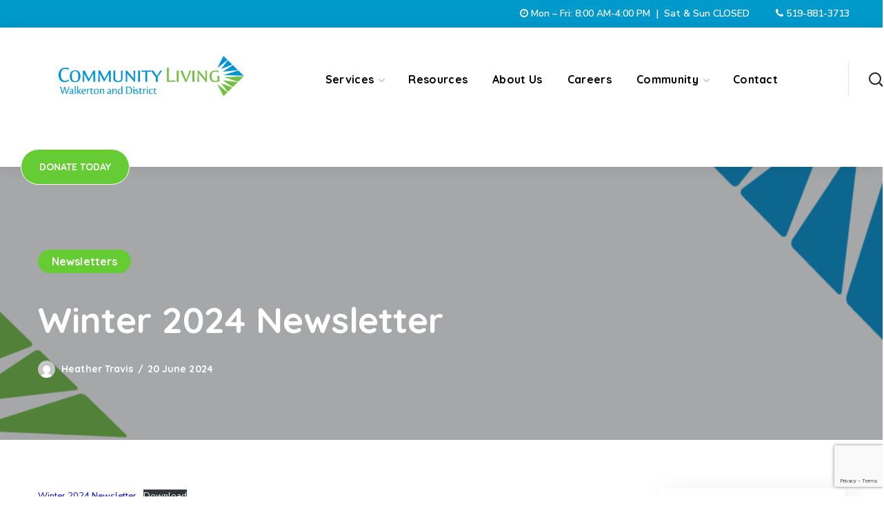

--- FILE ---
content_type: text/html; charset=utf-8
request_url: https://www.google.com/recaptcha/api2/anchor?ar=1&k=6LfiNnopAAAAADiBsPmZQH39ev1HX4rNONzv5_CY&co=aHR0cHM6Ly9jbHdhbGtlcnRvbi5vcmc6NDQz&hl=en&v=PoyoqOPhxBO7pBk68S4YbpHZ&size=invisible&anchor-ms=20000&execute-ms=30000&cb=1axop2dz4dej
body_size: 48628
content:
<!DOCTYPE HTML><html dir="ltr" lang="en"><head><meta http-equiv="Content-Type" content="text/html; charset=UTF-8">
<meta http-equiv="X-UA-Compatible" content="IE=edge">
<title>reCAPTCHA</title>
<style type="text/css">
/* cyrillic-ext */
@font-face {
  font-family: 'Roboto';
  font-style: normal;
  font-weight: 400;
  font-stretch: 100%;
  src: url(//fonts.gstatic.com/s/roboto/v48/KFO7CnqEu92Fr1ME7kSn66aGLdTylUAMa3GUBHMdazTgWw.woff2) format('woff2');
  unicode-range: U+0460-052F, U+1C80-1C8A, U+20B4, U+2DE0-2DFF, U+A640-A69F, U+FE2E-FE2F;
}
/* cyrillic */
@font-face {
  font-family: 'Roboto';
  font-style: normal;
  font-weight: 400;
  font-stretch: 100%;
  src: url(//fonts.gstatic.com/s/roboto/v48/KFO7CnqEu92Fr1ME7kSn66aGLdTylUAMa3iUBHMdazTgWw.woff2) format('woff2');
  unicode-range: U+0301, U+0400-045F, U+0490-0491, U+04B0-04B1, U+2116;
}
/* greek-ext */
@font-face {
  font-family: 'Roboto';
  font-style: normal;
  font-weight: 400;
  font-stretch: 100%;
  src: url(//fonts.gstatic.com/s/roboto/v48/KFO7CnqEu92Fr1ME7kSn66aGLdTylUAMa3CUBHMdazTgWw.woff2) format('woff2');
  unicode-range: U+1F00-1FFF;
}
/* greek */
@font-face {
  font-family: 'Roboto';
  font-style: normal;
  font-weight: 400;
  font-stretch: 100%;
  src: url(//fonts.gstatic.com/s/roboto/v48/KFO7CnqEu92Fr1ME7kSn66aGLdTylUAMa3-UBHMdazTgWw.woff2) format('woff2');
  unicode-range: U+0370-0377, U+037A-037F, U+0384-038A, U+038C, U+038E-03A1, U+03A3-03FF;
}
/* math */
@font-face {
  font-family: 'Roboto';
  font-style: normal;
  font-weight: 400;
  font-stretch: 100%;
  src: url(//fonts.gstatic.com/s/roboto/v48/KFO7CnqEu92Fr1ME7kSn66aGLdTylUAMawCUBHMdazTgWw.woff2) format('woff2');
  unicode-range: U+0302-0303, U+0305, U+0307-0308, U+0310, U+0312, U+0315, U+031A, U+0326-0327, U+032C, U+032F-0330, U+0332-0333, U+0338, U+033A, U+0346, U+034D, U+0391-03A1, U+03A3-03A9, U+03B1-03C9, U+03D1, U+03D5-03D6, U+03F0-03F1, U+03F4-03F5, U+2016-2017, U+2034-2038, U+203C, U+2040, U+2043, U+2047, U+2050, U+2057, U+205F, U+2070-2071, U+2074-208E, U+2090-209C, U+20D0-20DC, U+20E1, U+20E5-20EF, U+2100-2112, U+2114-2115, U+2117-2121, U+2123-214F, U+2190, U+2192, U+2194-21AE, U+21B0-21E5, U+21F1-21F2, U+21F4-2211, U+2213-2214, U+2216-22FF, U+2308-230B, U+2310, U+2319, U+231C-2321, U+2336-237A, U+237C, U+2395, U+239B-23B7, U+23D0, U+23DC-23E1, U+2474-2475, U+25AF, U+25B3, U+25B7, U+25BD, U+25C1, U+25CA, U+25CC, U+25FB, U+266D-266F, U+27C0-27FF, U+2900-2AFF, U+2B0E-2B11, U+2B30-2B4C, U+2BFE, U+3030, U+FF5B, U+FF5D, U+1D400-1D7FF, U+1EE00-1EEFF;
}
/* symbols */
@font-face {
  font-family: 'Roboto';
  font-style: normal;
  font-weight: 400;
  font-stretch: 100%;
  src: url(//fonts.gstatic.com/s/roboto/v48/KFO7CnqEu92Fr1ME7kSn66aGLdTylUAMaxKUBHMdazTgWw.woff2) format('woff2');
  unicode-range: U+0001-000C, U+000E-001F, U+007F-009F, U+20DD-20E0, U+20E2-20E4, U+2150-218F, U+2190, U+2192, U+2194-2199, U+21AF, U+21E6-21F0, U+21F3, U+2218-2219, U+2299, U+22C4-22C6, U+2300-243F, U+2440-244A, U+2460-24FF, U+25A0-27BF, U+2800-28FF, U+2921-2922, U+2981, U+29BF, U+29EB, U+2B00-2BFF, U+4DC0-4DFF, U+FFF9-FFFB, U+10140-1018E, U+10190-1019C, U+101A0, U+101D0-101FD, U+102E0-102FB, U+10E60-10E7E, U+1D2C0-1D2D3, U+1D2E0-1D37F, U+1F000-1F0FF, U+1F100-1F1AD, U+1F1E6-1F1FF, U+1F30D-1F30F, U+1F315, U+1F31C, U+1F31E, U+1F320-1F32C, U+1F336, U+1F378, U+1F37D, U+1F382, U+1F393-1F39F, U+1F3A7-1F3A8, U+1F3AC-1F3AF, U+1F3C2, U+1F3C4-1F3C6, U+1F3CA-1F3CE, U+1F3D4-1F3E0, U+1F3ED, U+1F3F1-1F3F3, U+1F3F5-1F3F7, U+1F408, U+1F415, U+1F41F, U+1F426, U+1F43F, U+1F441-1F442, U+1F444, U+1F446-1F449, U+1F44C-1F44E, U+1F453, U+1F46A, U+1F47D, U+1F4A3, U+1F4B0, U+1F4B3, U+1F4B9, U+1F4BB, U+1F4BF, U+1F4C8-1F4CB, U+1F4D6, U+1F4DA, U+1F4DF, U+1F4E3-1F4E6, U+1F4EA-1F4ED, U+1F4F7, U+1F4F9-1F4FB, U+1F4FD-1F4FE, U+1F503, U+1F507-1F50B, U+1F50D, U+1F512-1F513, U+1F53E-1F54A, U+1F54F-1F5FA, U+1F610, U+1F650-1F67F, U+1F687, U+1F68D, U+1F691, U+1F694, U+1F698, U+1F6AD, U+1F6B2, U+1F6B9-1F6BA, U+1F6BC, U+1F6C6-1F6CF, U+1F6D3-1F6D7, U+1F6E0-1F6EA, U+1F6F0-1F6F3, U+1F6F7-1F6FC, U+1F700-1F7FF, U+1F800-1F80B, U+1F810-1F847, U+1F850-1F859, U+1F860-1F887, U+1F890-1F8AD, U+1F8B0-1F8BB, U+1F8C0-1F8C1, U+1F900-1F90B, U+1F93B, U+1F946, U+1F984, U+1F996, U+1F9E9, U+1FA00-1FA6F, U+1FA70-1FA7C, U+1FA80-1FA89, U+1FA8F-1FAC6, U+1FACE-1FADC, U+1FADF-1FAE9, U+1FAF0-1FAF8, U+1FB00-1FBFF;
}
/* vietnamese */
@font-face {
  font-family: 'Roboto';
  font-style: normal;
  font-weight: 400;
  font-stretch: 100%;
  src: url(//fonts.gstatic.com/s/roboto/v48/KFO7CnqEu92Fr1ME7kSn66aGLdTylUAMa3OUBHMdazTgWw.woff2) format('woff2');
  unicode-range: U+0102-0103, U+0110-0111, U+0128-0129, U+0168-0169, U+01A0-01A1, U+01AF-01B0, U+0300-0301, U+0303-0304, U+0308-0309, U+0323, U+0329, U+1EA0-1EF9, U+20AB;
}
/* latin-ext */
@font-face {
  font-family: 'Roboto';
  font-style: normal;
  font-weight: 400;
  font-stretch: 100%;
  src: url(//fonts.gstatic.com/s/roboto/v48/KFO7CnqEu92Fr1ME7kSn66aGLdTylUAMa3KUBHMdazTgWw.woff2) format('woff2');
  unicode-range: U+0100-02BA, U+02BD-02C5, U+02C7-02CC, U+02CE-02D7, U+02DD-02FF, U+0304, U+0308, U+0329, U+1D00-1DBF, U+1E00-1E9F, U+1EF2-1EFF, U+2020, U+20A0-20AB, U+20AD-20C0, U+2113, U+2C60-2C7F, U+A720-A7FF;
}
/* latin */
@font-face {
  font-family: 'Roboto';
  font-style: normal;
  font-weight: 400;
  font-stretch: 100%;
  src: url(//fonts.gstatic.com/s/roboto/v48/KFO7CnqEu92Fr1ME7kSn66aGLdTylUAMa3yUBHMdazQ.woff2) format('woff2');
  unicode-range: U+0000-00FF, U+0131, U+0152-0153, U+02BB-02BC, U+02C6, U+02DA, U+02DC, U+0304, U+0308, U+0329, U+2000-206F, U+20AC, U+2122, U+2191, U+2193, U+2212, U+2215, U+FEFF, U+FFFD;
}
/* cyrillic-ext */
@font-face {
  font-family: 'Roboto';
  font-style: normal;
  font-weight: 500;
  font-stretch: 100%;
  src: url(//fonts.gstatic.com/s/roboto/v48/KFO7CnqEu92Fr1ME7kSn66aGLdTylUAMa3GUBHMdazTgWw.woff2) format('woff2');
  unicode-range: U+0460-052F, U+1C80-1C8A, U+20B4, U+2DE0-2DFF, U+A640-A69F, U+FE2E-FE2F;
}
/* cyrillic */
@font-face {
  font-family: 'Roboto';
  font-style: normal;
  font-weight: 500;
  font-stretch: 100%;
  src: url(//fonts.gstatic.com/s/roboto/v48/KFO7CnqEu92Fr1ME7kSn66aGLdTylUAMa3iUBHMdazTgWw.woff2) format('woff2');
  unicode-range: U+0301, U+0400-045F, U+0490-0491, U+04B0-04B1, U+2116;
}
/* greek-ext */
@font-face {
  font-family: 'Roboto';
  font-style: normal;
  font-weight: 500;
  font-stretch: 100%;
  src: url(//fonts.gstatic.com/s/roboto/v48/KFO7CnqEu92Fr1ME7kSn66aGLdTylUAMa3CUBHMdazTgWw.woff2) format('woff2');
  unicode-range: U+1F00-1FFF;
}
/* greek */
@font-face {
  font-family: 'Roboto';
  font-style: normal;
  font-weight: 500;
  font-stretch: 100%;
  src: url(//fonts.gstatic.com/s/roboto/v48/KFO7CnqEu92Fr1ME7kSn66aGLdTylUAMa3-UBHMdazTgWw.woff2) format('woff2');
  unicode-range: U+0370-0377, U+037A-037F, U+0384-038A, U+038C, U+038E-03A1, U+03A3-03FF;
}
/* math */
@font-face {
  font-family: 'Roboto';
  font-style: normal;
  font-weight: 500;
  font-stretch: 100%;
  src: url(//fonts.gstatic.com/s/roboto/v48/KFO7CnqEu92Fr1ME7kSn66aGLdTylUAMawCUBHMdazTgWw.woff2) format('woff2');
  unicode-range: U+0302-0303, U+0305, U+0307-0308, U+0310, U+0312, U+0315, U+031A, U+0326-0327, U+032C, U+032F-0330, U+0332-0333, U+0338, U+033A, U+0346, U+034D, U+0391-03A1, U+03A3-03A9, U+03B1-03C9, U+03D1, U+03D5-03D6, U+03F0-03F1, U+03F4-03F5, U+2016-2017, U+2034-2038, U+203C, U+2040, U+2043, U+2047, U+2050, U+2057, U+205F, U+2070-2071, U+2074-208E, U+2090-209C, U+20D0-20DC, U+20E1, U+20E5-20EF, U+2100-2112, U+2114-2115, U+2117-2121, U+2123-214F, U+2190, U+2192, U+2194-21AE, U+21B0-21E5, U+21F1-21F2, U+21F4-2211, U+2213-2214, U+2216-22FF, U+2308-230B, U+2310, U+2319, U+231C-2321, U+2336-237A, U+237C, U+2395, U+239B-23B7, U+23D0, U+23DC-23E1, U+2474-2475, U+25AF, U+25B3, U+25B7, U+25BD, U+25C1, U+25CA, U+25CC, U+25FB, U+266D-266F, U+27C0-27FF, U+2900-2AFF, U+2B0E-2B11, U+2B30-2B4C, U+2BFE, U+3030, U+FF5B, U+FF5D, U+1D400-1D7FF, U+1EE00-1EEFF;
}
/* symbols */
@font-face {
  font-family: 'Roboto';
  font-style: normal;
  font-weight: 500;
  font-stretch: 100%;
  src: url(//fonts.gstatic.com/s/roboto/v48/KFO7CnqEu92Fr1ME7kSn66aGLdTylUAMaxKUBHMdazTgWw.woff2) format('woff2');
  unicode-range: U+0001-000C, U+000E-001F, U+007F-009F, U+20DD-20E0, U+20E2-20E4, U+2150-218F, U+2190, U+2192, U+2194-2199, U+21AF, U+21E6-21F0, U+21F3, U+2218-2219, U+2299, U+22C4-22C6, U+2300-243F, U+2440-244A, U+2460-24FF, U+25A0-27BF, U+2800-28FF, U+2921-2922, U+2981, U+29BF, U+29EB, U+2B00-2BFF, U+4DC0-4DFF, U+FFF9-FFFB, U+10140-1018E, U+10190-1019C, U+101A0, U+101D0-101FD, U+102E0-102FB, U+10E60-10E7E, U+1D2C0-1D2D3, U+1D2E0-1D37F, U+1F000-1F0FF, U+1F100-1F1AD, U+1F1E6-1F1FF, U+1F30D-1F30F, U+1F315, U+1F31C, U+1F31E, U+1F320-1F32C, U+1F336, U+1F378, U+1F37D, U+1F382, U+1F393-1F39F, U+1F3A7-1F3A8, U+1F3AC-1F3AF, U+1F3C2, U+1F3C4-1F3C6, U+1F3CA-1F3CE, U+1F3D4-1F3E0, U+1F3ED, U+1F3F1-1F3F3, U+1F3F5-1F3F7, U+1F408, U+1F415, U+1F41F, U+1F426, U+1F43F, U+1F441-1F442, U+1F444, U+1F446-1F449, U+1F44C-1F44E, U+1F453, U+1F46A, U+1F47D, U+1F4A3, U+1F4B0, U+1F4B3, U+1F4B9, U+1F4BB, U+1F4BF, U+1F4C8-1F4CB, U+1F4D6, U+1F4DA, U+1F4DF, U+1F4E3-1F4E6, U+1F4EA-1F4ED, U+1F4F7, U+1F4F9-1F4FB, U+1F4FD-1F4FE, U+1F503, U+1F507-1F50B, U+1F50D, U+1F512-1F513, U+1F53E-1F54A, U+1F54F-1F5FA, U+1F610, U+1F650-1F67F, U+1F687, U+1F68D, U+1F691, U+1F694, U+1F698, U+1F6AD, U+1F6B2, U+1F6B9-1F6BA, U+1F6BC, U+1F6C6-1F6CF, U+1F6D3-1F6D7, U+1F6E0-1F6EA, U+1F6F0-1F6F3, U+1F6F7-1F6FC, U+1F700-1F7FF, U+1F800-1F80B, U+1F810-1F847, U+1F850-1F859, U+1F860-1F887, U+1F890-1F8AD, U+1F8B0-1F8BB, U+1F8C0-1F8C1, U+1F900-1F90B, U+1F93B, U+1F946, U+1F984, U+1F996, U+1F9E9, U+1FA00-1FA6F, U+1FA70-1FA7C, U+1FA80-1FA89, U+1FA8F-1FAC6, U+1FACE-1FADC, U+1FADF-1FAE9, U+1FAF0-1FAF8, U+1FB00-1FBFF;
}
/* vietnamese */
@font-face {
  font-family: 'Roboto';
  font-style: normal;
  font-weight: 500;
  font-stretch: 100%;
  src: url(//fonts.gstatic.com/s/roboto/v48/KFO7CnqEu92Fr1ME7kSn66aGLdTylUAMa3OUBHMdazTgWw.woff2) format('woff2');
  unicode-range: U+0102-0103, U+0110-0111, U+0128-0129, U+0168-0169, U+01A0-01A1, U+01AF-01B0, U+0300-0301, U+0303-0304, U+0308-0309, U+0323, U+0329, U+1EA0-1EF9, U+20AB;
}
/* latin-ext */
@font-face {
  font-family: 'Roboto';
  font-style: normal;
  font-weight: 500;
  font-stretch: 100%;
  src: url(//fonts.gstatic.com/s/roboto/v48/KFO7CnqEu92Fr1ME7kSn66aGLdTylUAMa3KUBHMdazTgWw.woff2) format('woff2');
  unicode-range: U+0100-02BA, U+02BD-02C5, U+02C7-02CC, U+02CE-02D7, U+02DD-02FF, U+0304, U+0308, U+0329, U+1D00-1DBF, U+1E00-1E9F, U+1EF2-1EFF, U+2020, U+20A0-20AB, U+20AD-20C0, U+2113, U+2C60-2C7F, U+A720-A7FF;
}
/* latin */
@font-face {
  font-family: 'Roboto';
  font-style: normal;
  font-weight: 500;
  font-stretch: 100%;
  src: url(//fonts.gstatic.com/s/roboto/v48/KFO7CnqEu92Fr1ME7kSn66aGLdTylUAMa3yUBHMdazQ.woff2) format('woff2');
  unicode-range: U+0000-00FF, U+0131, U+0152-0153, U+02BB-02BC, U+02C6, U+02DA, U+02DC, U+0304, U+0308, U+0329, U+2000-206F, U+20AC, U+2122, U+2191, U+2193, U+2212, U+2215, U+FEFF, U+FFFD;
}
/* cyrillic-ext */
@font-face {
  font-family: 'Roboto';
  font-style: normal;
  font-weight: 900;
  font-stretch: 100%;
  src: url(//fonts.gstatic.com/s/roboto/v48/KFO7CnqEu92Fr1ME7kSn66aGLdTylUAMa3GUBHMdazTgWw.woff2) format('woff2');
  unicode-range: U+0460-052F, U+1C80-1C8A, U+20B4, U+2DE0-2DFF, U+A640-A69F, U+FE2E-FE2F;
}
/* cyrillic */
@font-face {
  font-family: 'Roboto';
  font-style: normal;
  font-weight: 900;
  font-stretch: 100%;
  src: url(//fonts.gstatic.com/s/roboto/v48/KFO7CnqEu92Fr1ME7kSn66aGLdTylUAMa3iUBHMdazTgWw.woff2) format('woff2');
  unicode-range: U+0301, U+0400-045F, U+0490-0491, U+04B0-04B1, U+2116;
}
/* greek-ext */
@font-face {
  font-family: 'Roboto';
  font-style: normal;
  font-weight: 900;
  font-stretch: 100%;
  src: url(//fonts.gstatic.com/s/roboto/v48/KFO7CnqEu92Fr1ME7kSn66aGLdTylUAMa3CUBHMdazTgWw.woff2) format('woff2');
  unicode-range: U+1F00-1FFF;
}
/* greek */
@font-face {
  font-family: 'Roboto';
  font-style: normal;
  font-weight: 900;
  font-stretch: 100%;
  src: url(//fonts.gstatic.com/s/roboto/v48/KFO7CnqEu92Fr1ME7kSn66aGLdTylUAMa3-UBHMdazTgWw.woff2) format('woff2');
  unicode-range: U+0370-0377, U+037A-037F, U+0384-038A, U+038C, U+038E-03A1, U+03A3-03FF;
}
/* math */
@font-face {
  font-family: 'Roboto';
  font-style: normal;
  font-weight: 900;
  font-stretch: 100%;
  src: url(//fonts.gstatic.com/s/roboto/v48/KFO7CnqEu92Fr1ME7kSn66aGLdTylUAMawCUBHMdazTgWw.woff2) format('woff2');
  unicode-range: U+0302-0303, U+0305, U+0307-0308, U+0310, U+0312, U+0315, U+031A, U+0326-0327, U+032C, U+032F-0330, U+0332-0333, U+0338, U+033A, U+0346, U+034D, U+0391-03A1, U+03A3-03A9, U+03B1-03C9, U+03D1, U+03D5-03D6, U+03F0-03F1, U+03F4-03F5, U+2016-2017, U+2034-2038, U+203C, U+2040, U+2043, U+2047, U+2050, U+2057, U+205F, U+2070-2071, U+2074-208E, U+2090-209C, U+20D0-20DC, U+20E1, U+20E5-20EF, U+2100-2112, U+2114-2115, U+2117-2121, U+2123-214F, U+2190, U+2192, U+2194-21AE, U+21B0-21E5, U+21F1-21F2, U+21F4-2211, U+2213-2214, U+2216-22FF, U+2308-230B, U+2310, U+2319, U+231C-2321, U+2336-237A, U+237C, U+2395, U+239B-23B7, U+23D0, U+23DC-23E1, U+2474-2475, U+25AF, U+25B3, U+25B7, U+25BD, U+25C1, U+25CA, U+25CC, U+25FB, U+266D-266F, U+27C0-27FF, U+2900-2AFF, U+2B0E-2B11, U+2B30-2B4C, U+2BFE, U+3030, U+FF5B, U+FF5D, U+1D400-1D7FF, U+1EE00-1EEFF;
}
/* symbols */
@font-face {
  font-family: 'Roboto';
  font-style: normal;
  font-weight: 900;
  font-stretch: 100%;
  src: url(//fonts.gstatic.com/s/roboto/v48/KFO7CnqEu92Fr1ME7kSn66aGLdTylUAMaxKUBHMdazTgWw.woff2) format('woff2');
  unicode-range: U+0001-000C, U+000E-001F, U+007F-009F, U+20DD-20E0, U+20E2-20E4, U+2150-218F, U+2190, U+2192, U+2194-2199, U+21AF, U+21E6-21F0, U+21F3, U+2218-2219, U+2299, U+22C4-22C6, U+2300-243F, U+2440-244A, U+2460-24FF, U+25A0-27BF, U+2800-28FF, U+2921-2922, U+2981, U+29BF, U+29EB, U+2B00-2BFF, U+4DC0-4DFF, U+FFF9-FFFB, U+10140-1018E, U+10190-1019C, U+101A0, U+101D0-101FD, U+102E0-102FB, U+10E60-10E7E, U+1D2C0-1D2D3, U+1D2E0-1D37F, U+1F000-1F0FF, U+1F100-1F1AD, U+1F1E6-1F1FF, U+1F30D-1F30F, U+1F315, U+1F31C, U+1F31E, U+1F320-1F32C, U+1F336, U+1F378, U+1F37D, U+1F382, U+1F393-1F39F, U+1F3A7-1F3A8, U+1F3AC-1F3AF, U+1F3C2, U+1F3C4-1F3C6, U+1F3CA-1F3CE, U+1F3D4-1F3E0, U+1F3ED, U+1F3F1-1F3F3, U+1F3F5-1F3F7, U+1F408, U+1F415, U+1F41F, U+1F426, U+1F43F, U+1F441-1F442, U+1F444, U+1F446-1F449, U+1F44C-1F44E, U+1F453, U+1F46A, U+1F47D, U+1F4A3, U+1F4B0, U+1F4B3, U+1F4B9, U+1F4BB, U+1F4BF, U+1F4C8-1F4CB, U+1F4D6, U+1F4DA, U+1F4DF, U+1F4E3-1F4E6, U+1F4EA-1F4ED, U+1F4F7, U+1F4F9-1F4FB, U+1F4FD-1F4FE, U+1F503, U+1F507-1F50B, U+1F50D, U+1F512-1F513, U+1F53E-1F54A, U+1F54F-1F5FA, U+1F610, U+1F650-1F67F, U+1F687, U+1F68D, U+1F691, U+1F694, U+1F698, U+1F6AD, U+1F6B2, U+1F6B9-1F6BA, U+1F6BC, U+1F6C6-1F6CF, U+1F6D3-1F6D7, U+1F6E0-1F6EA, U+1F6F0-1F6F3, U+1F6F7-1F6FC, U+1F700-1F7FF, U+1F800-1F80B, U+1F810-1F847, U+1F850-1F859, U+1F860-1F887, U+1F890-1F8AD, U+1F8B0-1F8BB, U+1F8C0-1F8C1, U+1F900-1F90B, U+1F93B, U+1F946, U+1F984, U+1F996, U+1F9E9, U+1FA00-1FA6F, U+1FA70-1FA7C, U+1FA80-1FA89, U+1FA8F-1FAC6, U+1FACE-1FADC, U+1FADF-1FAE9, U+1FAF0-1FAF8, U+1FB00-1FBFF;
}
/* vietnamese */
@font-face {
  font-family: 'Roboto';
  font-style: normal;
  font-weight: 900;
  font-stretch: 100%;
  src: url(//fonts.gstatic.com/s/roboto/v48/KFO7CnqEu92Fr1ME7kSn66aGLdTylUAMa3OUBHMdazTgWw.woff2) format('woff2');
  unicode-range: U+0102-0103, U+0110-0111, U+0128-0129, U+0168-0169, U+01A0-01A1, U+01AF-01B0, U+0300-0301, U+0303-0304, U+0308-0309, U+0323, U+0329, U+1EA0-1EF9, U+20AB;
}
/* latin-ext */
@font-face {
  font-family: 'Roboto';
  font-style: normal;
  font-weight: 900;
  font-stretch: 100%;
  src: url(//fonts.gstatic.com/s/roboto/v48/KFO7CnqEu92Fr1ME7kSn66aGLdTylUAMa3KUBHMdazTgWw.woff2) format('woff2');
  unicode-range: U+0100-02BA, U+02BD-02C5, U+02C7-02CC, U+02CE-02D7, U+02DD-02FF, U+0304, U+0308, U+0329, U+1D00-1DBF, U+1E00-1E9F, U+1EF2-1EFF, U+2020, U+20A0-20AB, U+20AD-20C0, U+2113, U+2C60-2C7F, U+A720-A7FF;
}
/* latin */
@font-face {
  font-family: 'Roboto';
  font-style: normal;
  font-weight: 900;
  font-stretch: 100%;
  src: url(//fonts.gstatic.com/s/roboto/v48/KFO7CnqEu92Fr1ME7kSn66aGLdTylUAMa3yUBHMdazQ.woff2) format('woff2');
  unicode-range: U+0000-00FF, U+0131, U+0152-0153, U+02BB-02BC, U+02C6, U+02DA, U+02DC, U+0304, U+0308, U+0329, U+2000-206F, U+20AC, U+2122, U+2191, U+2193, U+2212, U+2215, U+FEFF, U+FFFD;
}

</style>
<link rel="stylesheet" type="text/css" href="https://www.gstatic.com/recaptcha/releases/PoyoqOPhxBO7pBk68S4YbpHZ/styles__ltr.css">
<script nonce="xLvoBKgOQYeWXz3cnZEhtw" type="text/javascript">window['__recaptcha_api'] = 'https://www.google.com/recaptcha/api2/';</script>
<script type="text/javascript" src="https://www.gstatic.com/recaptcha/releases/PoyoqOPhxBO7pBk68S4YbpHZ/recaptcha__en.js" nonce="xLvoBKgOQYeWXz3cnZEhtw">
      
    </script></head>
<body><div id="rc-anchor-alert" class="rc-anchor-alert"></div>
<input type="hidden" id="recaptcha-token" value="[base64]">
<script type="text/javascript" nonce="xLvoBKgOQYeWXz3cnZEhtw">
      recaptcha.anchor.Main.init("[\x22ainput\x22,[\x22bgdata\x22,\x22\x22,\[base64]/[base64]/[base64]/[base64]/[base64]/[base64]/[base64]/[base64]/[base64]/[base64]\\u003d\x22,\[base64]\\u003d\\u003d\x22,\[base64]/DmcKBw5g/[base64]/Cln/CnGNHcFdHQMOeNmN6VHbDs37Cv8OIwpTClcOWO3XCi0HCmQMiXxnCnMOMw7lrw5FBwr5Qwq5qYBDCoGbDnsO7WcONKcK7ayApwpXCimkHw4nCkGrCrsOjdcO4bTzCpMOBwr7DncKcw4oBw7PCnMOSwrHCvnJ/wrh7N2rDg8Kdw6DCr8KQfRkYNy42wqkpXcKNwpNMGMOTwqrDocOwwqzDmMKjw6djw67DtsOaw55xwrtVwo7CkwApR8K/bXBQwrjDrsOwwqBHw4pjw6rDvTA1ecK9GMOnI1wuNHFqKk4VQwXCpAnDowTCh8KKwqchwqzDvMOhUEsnbSt9wodtLMOSwpfDtMO0woJ3Y8KEw4wUZsOEwqUAasOzGkDCmsKlVC7CqsO7F1E6GcOhw6p0ejtpMXLCscOAXkAzBiLCkUQMw4PCpSx/[base64]/e8KFwoDCqsOpwqY+LMKUbMODbwrDjcKAwrfDgsKUwpjCsmxNCsKHwqLCuE83w5LDr8OtJ8O+w6jCucOfVn5rw6zCkTMqwqbCkMK+d2cIX8OeYiDDt8Onw4/[base64]/CkUHCiMKxWR5YQQ3CoxrDncO0IMKWYXXCiMKiIGF2asOmQ27CnMKpHMOww4N6TGEww5DDqcKKwpPDnjsuworDnsKSA8KJE8OSaA/DpkFCdB/DrXjChRTDnAM6wpZzFMKUw69iIsOmVcKaPMOiwrQXLhjDuMKZwpdMJsOcwqZpwrvCkD1fw7fCuj9tfn1vDiHCtsK2w4BFwovDg8O/[base64]/DscKNN8KuBcO9w7oVAj7Cg8OHw458BTDCnHLClQJNw7fCvBVvwr/ClcONaMKeIG1CwpzCpcKOfFLCpcK9fHzDs2nCsznDpAh1VMO7NcOCT8O9w404w64Rw6HCnMOIwpHClG7DlMKxwrkWw7TDp17DmFp+PxAuNBTCnMKPwqAaBcOzwqhSwqAFwqgHaMO9w43CocOoKhBwIsKKwrJiw4nCqwB8NMOnal/CgMO1EMKCZ8Kcw7J1w5RqcsOeOMKfPcOTw57CmMKrw6TDmcOiODnCkcOewoguw57Ck1BQwr4iwp/DhEIlwq3Dvzl/woLDjMOOBzQ9RcK2w4o+Kw7DkFbDh8Kewok9wpDCm1rDr8KRw4U5Ui8ywrQLw47ChMKxccKGwoTDhsKtw5kCw7TCusOcwo8wIcKLwqorw6bCrTslOCs6w73DvlYpw5TCjcKRE8OlwrtsMcO+c8OKwpMJwpHDmMOswoDDmjbDsynDlSzDgi/[base64]/Cj8KBIjnCngDCmMKgbMOVBX49EW48w7zDv8ONw5wpwoFAw7Ziw61ACXZkMGUrwrLCo0ZiKMOHwrHCjsKAVx3DtsKyXUACwrJnB8OzwqbDo8OVw45uUE0/woBXe8KfMBnDqcK3wrYBw7vDucOEA8K3MsOgdsORBcOpw5nDs8O9wqbDnS7CrsOCQMOJwrYFD3/DoAbCnMOyw7HCusOZw5/CiX3CtMOxwqQyFsKzfsOKe1M5w4h2w7UwSX4xKMOVehTDuHfCjsOyTkjCrRHDkGkcLcKtw7LCicKEwpNLw5w3wolrW8OuDcKBFsKNw5J2XMKNw4UiH1zDhsKmLsKpw7bChsOSCcKkGg/ClF1yw7xmfBXCpAZnIsKEworDiVjDuBdRBMOxWUbCkxzCmMO3ScO9wqnDmWAGO8OoJMKFwoINwpXDnEjDpz0bw5zDo8KYdsOOAcK/w6xrwp1oUsOeRC5kw6FkUhrDmcKcw4d6J8OfwoHDm01iLcO0wpDDvMKBw5jDrFVYeMKVEsKLw7A8Yn0vwoFAwqHDmsK3w6oDYyLCmTfDl8KHw4wqwrddwqbCtQh9LcOISClHw67DiW3Dg8O/[base64]/Dh8KAw6rCncO7cn1SH8O6e8K8woQKwokOC2QQCTRowrrCpFXCpsK/dAzDikzCu0wwaVrDlyg9L8OAeMOXPFvCsFjDnMKCw7hgwqEzWT/[base64]/w6TDuMOrw5x5OXnClivDsmDDgsOZdnLClVvCu8O5w50AwpHCj8KoSMOAw7FhEgZnw5XDgsKHeQN0IcOaZsOwJEzCnMKAwp9qIcOFGzNRw6vCoMO0fMOSw5/[base64]/E3M3f8KMKS0VLMOUwpvDjcOnw5PCgcKYw67CisK+SjrDucOEwrnCpcOxIlYzw7NQDSJFFsOqNMO4Z8Khw61Xw7ltNhEPw4fDhFBPwoQcw5HCtTY5wr7CncODwovCjQxlag5Sdi7ClcO/[base64]/DrkFKVMOuTW3DklnCisOzwrtrHDDCssKfYzEuOiLChcOuwoNjw4zDp8Ovw4TCo8O3wr/CjnHCnWERWGEPw57CtsOlFx3DmsOpwq1JwpzDisOjwqDCgsOzw7jCkcOCwofCiMOeHsOzfcKVwp/DnGI+wqzDgyAVWsOJBSVhScOJw7xSwo1Mw6zDj8OVY2p1w6pxa8OXwqtXw6HCrnPCpnfCq2Anw5rCrXlMw6p6HmLCtXXDm8OzLMOFRG0oeMKXOMOuM1HCtBrCpsKWJh7DmMOtwp3CjgIidcOmScONw6AueMONwq/Cjygqw4zCssKbODPDnznClcKhw4nDmCPDiGsgCsOIPizCkGXCnsKEwoYmXcKMMDlnW8O4w7TCvwbCpMKEGsODwrTDqsKNwp16ABvCkR/[base64]/[base64]/CgcOuY8OHa8O3OcOGchvDqMOCWRI1wohkMsOOw7MBwofDscKuOxhCw74JQMK/VMKYET7DlHHDocKsB8O9UcOuT8KHTGVXw7EpwoApw7FVesOHw7DCtkPDu8KJw57Ck8KZw4nCtcKMwq/CmMOxw63Dij1pU2luVMK7wow+enPDhxjDnDTCh8KlO8O7wr4AJ8O2UcKAUsKNTjlmM8OmF1JzbRXCvCLCvh5lK8OJw4bDncOcw4c4GVDDnnwjw7PDkhfCgANIwo7DlsOZFDrDnxDCpsOSKTfDo27Cs8O2E8OaRMKyw5jDvcKfwpQEw5rCp8OOQi/CtiLDnmjCk044w5TDm08Df3IMNMOqZ8KzwofDssKvNMO7wrwmAMOfwrnDu8Kow4fDm8K/woXDsRLCgRbCrnRhOlrCgh7CsjXCj8OKBcKFe30BKkDCmsOYA1bDq8Ojw7nDo8O4AWI2wrfDlAbDpsKiw7Y7w5E0CMK0IcK7dcKsOQLDtHjCl8O8FF9Jw4JXwrktwrDCuWUHQBRsO8O2wrJbOzTDmMKHUcKcHcOVw753w7LDvgPDnEPChw/[base64]/wqA4bsOgw6DDqVgQMsOKw6jCncKmNMKMD8KWw5wZWsOSC0svcsOCwqDCnMKIwqdjw5c/fXXCnwDDnMOTw6DDpcO5cD1RVz0YDErDmBfCnzDDjhJRwovCkG/CiSjCmsKew6AdwoAGLmJANsODw7PDlDYrwoPCvTdhwrTCp28Mw5oJw5Riw7kfwp7Cq8OCJcO9wqpUYVBMw4zDmnrCvsK/VitawovCtDRnHsKBPB4xGhhpDMOSwprDgMKRfcKKwrXDnxvDmCzConVww43CvH/Dmj/Du8KNZlgiw7bDrTzCjH/Cr8K0Y28VQsKyw5pvAS3CicKgw4jCjcK4YcOLwqVpU0diEAnCiC3DhMK6T8KRbGrCqW9SasK+wpJzwrZBwo/ClsOSwrzCjcKyAsOqYDjDn8OqwrDCukVJwok4RMKLw7JUecOZMw3DvHLCoHVaAcKWKnTDqMOtwpzCmRnDhxTCpMKpGE9Ewp/CnjnCnWPCqzxUGsKLXcKpAkDDvMK1wqPDpcKiXCnCn3YWCsOFE8KVwo1/w7HCm8OxM8K/w4nCmCPCp1/Ck28UVsKrVigbwovCmgdobsO5wqDCq1HDsCwywr50wqMkCkzCpm3DpE7Drg/DuXfDpwTCh8OywqY4w65Qw7jCjT1KwqVqw6XCtGfCrsK4w5DDhMOnRcOxwqB7Gx5ow6jCksOZw59rw6PCs8KXLxPDoRPDjXHCh8O5S8OIw4hww71YwpVbw7gow4c4w5PDv8KhU8O7wozDgsK+asKnR8K+AcK9BcO/[base64]/[base64]/bQQ6w5TDhsK2R8O0CcK/[base64]/Cu8Oyw4oRw5RmwqjDmMO0a8KiS8KuXW3CtV7CtcOuT1tiNkBAwqdkIU/DvMK0ccKJw6nDn2zCm8KjwrPDr8OWw4/DviDDn8O3WwnDhcOewpTDjMO6wqnDvsO5YVTCsDTCmsKXw7vCv8OtHMKLw5bDiRk2eRhCBsOncE1eLsO2A8OHCUVpwpTCiMOyasK8WEQ/[base64]/DisOYZcObHcOXwqITw48eXy/DoMKnwqPCowAVInbCkcOAecKvw6Zzwo/ClEthNMOyOsK9YlfDnW4oSzzCuF/CvcKnwpBDasKuecK8w49/RsKnIMO6wr7Cg1LCp8OIw4AMSsOQTTMQJMOWw6fCv8Onw4fCsFwSw4pkwpbCnUQvMy5Rw47CnS7DukwPZhgiNxtXw6HDkQRbKg1IVMOiw6QEw4zCsMOIWcOCwrUePMKLO8KmSXNMw4TDmgvDicKBwpnCo3fDoQ/DizAUQ2EjeiwXV8KzwrN7wrxeCxoww73CmxNqw5/CpF5CwqAGOEjCh0Qpw6DCh8K5w7VNSX/CqWTDr8KhNMKpwrHDoHM+O8KYwq7DosKzDXUVworDqsOyRcOMwpzDtSLDl3Q+aMO7wqLCjcOgI8KQwrFKwoYhDUnDtcKhZB5zIgXCjV/DiMOTw5XCg8K/w7/[base64]/Ch8KAMwtJw5vClBLCvcOdY8Kww5sMwqMWw5geD8O8P8K6w5jDnMKiEgp7w47Cn8OVw5ofKMOBw7nCtV7CtsOUw69PwpDDmMK3w7DDpsOmw4HCg8KQwpJIwo/Dt8ODVjseX8KwwpHDssOAw68PNhc7woh4YmfDogvDrMO4wovCtcKTY8O4EC/DmCgIwpArw4JmwqnCtT7DtsOTaR/Dp2LDnMOkwrrCuhjDkHXCrsO2w7lMMQ/CqTMLwrdHw5Flw5tfGsO+DgFfw7nCqcKmw5jCmS/CpD3CuEfCq27CsBRjBsOtDUVEA8KpwojDtAc6w4XCnw7Dm8KpKcKwIUPDpMKLw6LCvHvDrBg8wo/CkgMVfnh+wq8GCsONRcKcw7DCjT3CoTXCisK7bsKQLR1oFxQnw7HDg8KkwrHChmVOGDnCkQt7P8ODdkJXRR/ClHHDpwpRwq4QwrdyQ8KrwodDw7Muwot4XsKeWzcbOA/DpmrCjGhuUSw9Q0PDiMK3w5U9w6vDh8OIw6Z3wqfCr8KMCwF/wrvCjAnCpSx7csOZT8KCwpvCh8KGwq/[base64]/DvcKPwonCq2nCmsO5McKHw6XCgsKyXMKZDsK2VSvDusKCUHXDnMK2CcOaa0fCkMO7a8KcwohVQ8Kww5zCqGspwrw0ZgUhwpDDt0HDkMOEwrDCm8KMEg9Sw4fDl8OZwqfCpXvCpQp/[base64]/[base64]/CpcKPVMKsw4LCqBnDocKjw4lJwrcSPzbDmgknwrVbwr9gLB1pwpjDj8O2J8KbSQnDuHV1w53DpcO4w5zDo3NBw6bDj8KfcsK6aFB3dQbDvVcqesO+wp3DphM6Mn5WYy/CrVDDuCIHwoY2EX3DoR3DmzQDIcOpw7HChHbDo8OBQStHw6RkZThvw47DrsOKwrgLwqYBw5thwq7DoBsMbQrCjEUCZMKTA8OhwqDDozPCvxTCjgwaesOywo5MDgPCtMObwqHChy/CtcOtw4jDkmRwDj/Dkx/[base64]/w7MMwrJdw4x4wpAjwobDpMOPw4zDiGB8R8KUPsKPw5xQwqLCosKlw545dSBRw47DjWpXAS/CrGseEMKsw6kVwo/ChQhXw73DvxDDlMOuwojDicOlw7jCksKRwpBhbMKnIyHCk8KIOcKJeMOGwpItw4/DglYFwqnDk1ctw53DllVafwLDuHXCt8KpwoDCtcOowp9iFSp2w4XDvsK7QsK7woddwqTClsOiwqTCr8KPKMKlw7jCnFt+w4woD1Adw4oABsOkG2EOw58bwpDDrX4Fw6HDmsOWOzF9USvDqHbCssKMw5/DjMK0wqBSXk5MwrHCoz7CgcOXcV1QwrvCicK7w5EXHmA2w5/DlEHCosKRwpAPZcK0RMOewrXDhXPDlMOvwqZcwosdK8Oqw4o8fMKTw6PCncKQwqHCkBXDuMKywoR6wq1pwqZrV8Kew5t8w6LDiS9WXR3Co8OGwod/U2Q9wobDuQrCrMO6w5I1w77DqxfChA99U0DDpErDmEAJNATDvC/CnsKDwqDCusKOw5smbcOIfsORw6fDvSfCqVXCqA/DqkHDp1/Ck8OWw6J/wqJjw7JWQj3ClsOOwr/DlMK+wqHCkFbDm8K1w5VmFw8+wrMJw4U9SSPCqsOywq4rw49aNhHDscKpPMOgcXoAw7N3GXLDg8KzwqfDi8KcXH3Ck1rChMKpUMOafMOrw7HDncKKG30RwqfChMKLJsKlMA3CunTCk8OZw48PBUnCnR/CjsO5wpvDrGAlM8OGw58Mwrotwq0zTCJhGkogw73DvDsKLcKNw7Nwwrtdw6vCmsKUw5/[base64]/ChzrDjsKyKhzCqMKsMcK5G8O7w6TDoS9aEcKawpXDs8K6E8OXwoEFw6vClxV+w4UXdMKZwq/CksOrH8OGRXvCrEQSdDRUZA/CvjfCicKYWFIswpnDlUtxwqTDtMKLw7XCo8KuCU3CpgjDjA/[base64]/TDYOwqsHwpbDjDnCtDfDpBQrwr8XZFXCg8K+wqHDusKKZ8OKwpTCgHTDmBB7QT7CgBJ3TmJww4LCrMO0AMOnw4U8w4nDn1vCkMOZQWbCqcOXw5PCmmh4wotIwo/[base64]/[base64]/[base64]/CpSABwoVvwqdMw6TDhcOBwrfCojPCqcKmS2HDqCzChsKIwpxhw5QwRT7Dm8KwEj0mVgZMURvDnUM3wrXDqcOxYcOSUMK6WBVxw4s/[base64]/DjDF2Ax0vIsKKw43DvDHDjsKceGAIwrhJw4bCuUciGsKeIjjDh3YCwrbCqgoSUcOjwoLDgxpuLWnCn8KhCzEvby/ChkhowqR9w7I8XUtmw616AMOaV8O8IioAU2sOw7XCocKjRWzCuwQMb3fCqz09HMK7McOGwpc0YlRzwpAEw4HChGLCrsKSwoZBRF7DqsKDVE7CowIbw5t0Cy1SCwJxwpDDmsOXw5PCgsKLw4LDq3TCmUBoE8OgwpFJTMKVGG3ClElQwonCkMK/wp3DsMOjw5LDl3HCuFnDlMOdwps1woHDhsO0UEZRXcKbwoTDrEHDmWjCvjnDrMK9HSMdKX0+H1Ruw55Sw6N/wpzDmMKqwolwwoHDj1LCqSTDtSoyWMKHPDQIW8KNEsKuwpTDo8KVdVRUw5XCusKMwoJnwrTDmMKOTjvDuMOBaFrDoGcxw7opWMKlJngGw5V6wqQbwr7DtTfDnwV2w6rDjMKRw4hEesO/wojDlMK2woXDpkXCj35PdT/[base64]/[base64]/[base64]/DiUbCl8KQGcO9GD4YwrPDnMO7woTCm0pnw6fCoMKSw5w3CsKxKsO1OcO9Dw9sFsO9w67Cp24IasOrVHMSfirCnmjDrMKKIHtww4bDsXtjwqVlNivCoRpBwr/DmCrCu34/Yn5sw7PChEF+HcOCwocSwrLDhR8Lw7/Cqw1wLsOvYcKKBcOWMsOYZW7DvClPw7vCshbDoXJBa8KTw6UJwqnDhMOJScODDSbDscOsM8OHUMK8w5jDq8KuNk12csOzw73CnH/ClCMPwp0pFsK/wq7CqMKqMy8cU8O9w6rCrWpWTcOyw7zCqwHDpsK4w7V/eWBWwrzDjmrCucONw7sVwoHDu8Klw4nDjHYBeUrCjcOMM8KAwqHDscK4woM6wo3CjsKoMinDrsOpVUPCgsOXLAfCly/Cu8OeR2vCuRPDk8Kuw6AmYsO5ecOecsKwBkfDj8O+d8OIIsOHf8K/wq3Du8KrcgVRw6bDjMOfDWrDtcONOcKGfsOQwpxewq1ZXcK0w5TDg8OoaMOVDQ3CnxrCs8OxwpRVwphQw4cow7HCjFTCrGDCgzvDtRLDjsOlCMOnwq/[base64]/w4xIwrgxHcO6J8OkSMOmw4dmNMKfJ2vCqknDksKMwoAVdwHCh2PDo8OHb8KeZsOfEMOiwrhbK8KFVBogbyjDrGbDvMKDw4xSFVTDojRycA5lTg0xFsOuwoLCk8OcT8OPaWopHWnCqsOtZ8OTG8Kew70lVcO1w61NOMK8wrwUMxwoFFIsTE4CUsOXNV/CnXvCjzJNw7t5wr7Dl8OTEnZuw6lEa8Osw7nChcKDwqjCl8Obw4fDu8ONLMOLwr04wr3CoGfDhcKhScKLfcOpAV3DgmV3wqZOfMOOw7LDv1NTwo0gbsKGFQbDmcOjw693wo/CvzZaw5XCu1oiw4/[base64]/DjgfCrcOfZ37DnVnCllFNw7vDoMKuwrhGZcKSwpPCgQAPwqTCi8KYwpBUw5XClGI2bsOrV3vDnMKhC8KIw7Qaw5RuPEfDicOZOzXClTxDwoQVZcORwovDhT/CtcKNwpJ4w5fDkTxvw4Mew7HDvkzDvVzDusKNw67CiyTDp8KPwqHCscKfwrwww4fDkScTek1Owp9od8O+Y8K6OcOkwo5iFA3Cgn/DkyPDlcKIDGfDjsKlwqjChQg0w4bDqMOANivDi3htT8KgRQPDkGIUB3J3KMO6PWsnQUfDq07DpUTDr8KowqDCqsOkIsKba0zDocK2QW1VH8Kfw6d2GUfDkkFZAMKSw6rCksO+Q8OvwobCilLDhcOvw7o0wrfDpgLDocOcw6Zmwp0hwq/DhMKLHcKiw5ZTw7XDklzDjABiwo7DswXCtA/DjsObCsOSTsOMGXxKwrpIwqwEwr/[base64]/CjsOQDsOJw75/wqQrw4lxwp5YHcOBHDgLw603w5vDr8O/F0c2wpnDo3M+WsOnw4DCg8Oew742XG3CncKJSsO4ARjDkyvDlnfCgcKSFQfDgivChHbDl8KuwqfCkEUVLHQTcCkcV8KJecKsw7jChn/[base64]/[base64]/CpBnDkMKmG8KRw5zDu3QkDA47w6HClMOGSEnDoMKywppmWsOAw6U9wofCqC7CocO+eRxrFDMDYcKzXlwiw5XCgwHDhkrChHTCgMKyw4XCglgGSzI9wr3DlWlTwoBiw50kC8OlWSTDqcKDRcOqwrlVScOZw4XCg8KlXifCvMK/[base64]/DsmfCn8KhYsKuw4LCnmRuw7hge0QiUyzChsOfw6BFwrzDocOKJG9uYMKaSV7Ckm3DqMKqYUIOR0bCqcKRCC1efT0/w50cw7LDljXDhcKGB8O6VXbDsMOdaiLDi8KGMj8Ow4rCmXLDqsOYw5TDjsO8w5csw4fDpMO5QS3Dpw3DqEIIwqM0wr7CmGpFwpLCmWTCnAcXwpHDkAwxbMKOw7rCgn/[base64]/[base64]/LMKtwqXDrQLCkyAgP23DlsKBwrTDtMKwwqvCmcKBcgEnw65iNMOWURzDmcKUw4JPw7DCj8OnFMO8wr7CqX0EwqXCgsOHw5xKIDlqwozDn8KceDttWHLDicOPwp7DrQV/[base64]/Y8OxIDjCq8OSFsOtw5RbIMKzw77Dhzw+wq8Ew6Zqc8KPPy3CqMO4RMKTwrPDtcKTwq0YRzzDg33Cqh0TwrA1wqPChcKCbW/[base64]/wovCg8KoIsOXNCEvXmbCk8KBF8O8bcOHeykEAEXDtMK7TMKww5nDkTXDsXZeZkfDvz0XUE8xw47CjzfDoDfDlnbCnsOKwpTDkMOMOMOwMMO8wpdKbH9fXsOCw5HCr8K/QcO9L3F0A8O5w45qw6jDh2NGwoLDlcOuwp8kwq5iw7vClSbChmjDoFjCi8KdZ8KJSDZzwpfDkVLDohkNUETDnwfCjcOFw73DtsOnUjl7wprDgsOqTXfCh8Kgw79FwolkQ8KLF8KDK8O1woN0e8Oaw60rw6zCmXMOBypHUsO5w51nbcOxQRh/aGAjD8K0b8OOw7IFw4c6w5AJW8Oia8KrJcOcCFjCohsaw4ACw7/[base64]/DhX/DhcKwM8KGwpFpTMKEEMKsS8OdwrfDmXNqwo7CocO3w4IIw57DlMOdw7fCq0PCr8Oyw6k0MRnDisOJX0lNJ8K/[base64]/Cq8K4ccK6w4UAw5zCmsKOPMOnwo7CiB3CsynDuVMQw5UvBMOHwpHDu8KBw6nDnTDDjjwPM8KoXRtow6/[base64]/w7LDrsK4Vl4mI8Kow4p+W2pQw4HDsCERd8K8w7nCksKUFVXDjzpORz3CuF3Dp8Ojw5LDrDDCoMK3wrTCgkHCrGHDtFESacOSOFs/AWfDhA5KUU9fw6nCscOHU38xTmTCp8KZw510GCAaBRzClsOzw57DjcO2w57DszjDlsOew6/CrXpAwoXDkcOAwpPChMKkcFvCm8KqwrplwrwfwobDksKmw4Z5w6Fjb1lFFMKxRwTDhB/CrMO6e8O3M8Kpw7TDmsK8LMO1w6FdBsO2DUHCoDsWw6knX8ODQ8KrchQvw6UJGMKYH3XDlsOVCQvDmcO/DsOkTnPCgkV4NwPChBbCjH1fIsOAQGNnw7fDlBLCrcODwpYHw7Z/[base64]/DmUJ+OzLCmzXCnRorK2PDnTLDjFTCrgjDvQxMOydcImbDlVxaK35lw5gMZcKaB30FaXvDn3tmwpVfVcOUdcOaf2VscsOAwp/CtlZtdcKPYsO+R8O3w40Jw4tEw7DCvFgFwqRlwpHDnn/CocOJKm3CqwUFw5nCn8Obw694w7pgwrRvEcKmwqV4w5DDilnDuXkVQzdawprCjMKIZsOZJsO3YMOLw57Ch3LCtmzCrsKXfnksR0nCvGEtL8KjKTViJcKnLsKCamsHPi8mWcOhwqYpw4Fvw6PDpsKxOsOPwq8dw4HDpUh6w6McUsK9wqYIbmI9w5wtSMOmw5pSEcKPwp/[base64]/[base64]/fMORbHHChm3CiUDDl8OJO8OUwoRJJ8K/[base64]/[base64]/Crz4IwqB7ZSPCvi1yJirCqzrCvBUowqEew7XDtmdZeMOcB8KmOwHDpsOiwpvCg00iwonDm8OxXcOUK8KFWmo6wqvDpcKCPcK+wq0LwpolwpvDuR/Du0QdZwIpecOgwqAhIcOHwq/Ck8KIw5JneBNiw6DCpC/CtMOlWUNIWkXCnAfCkBgJQw9uw63Dt3tYJMKNW8KCehvCjsKNw7fDrwzDvsO1DFfCmsKlwpx+w7w6MSAWeHLDsMOSDcOiLm9uE8O4w61wwpHDthzDklkgwrPCncOQAcKUAnjDgAptw4pbw6/DtMKpUknCu00kAsKAwpDCqcOCecKvwrTCg0fDrU83TcKaMBJ3W8ONdcKQwpRYw4g1wrHDgcKvw5LCkituw6TCtA9qEcOCw7kaN8KlYkg9a8KVw5bDo8OQwo7DpFLCoMOtwrTDg2LCuEjDhEHCjMK8eU/CuDrCmRHDrkNXwr1qwolnwrDDkDsGwqfCuF5Sw7TDvzHCnnTChzzDmMOFw4Apw4TDiMKOCj7Ci1jDuj1lInnCt8OfwpfCssOQOsKew5ETwoXDiSILw6nCoF9/VMKPw4vCpMKPH8KWwr4bwoLDtsODX8KEwr/CiHXCm8ObGXYdABdAw6jCkzfCtMKtwpZSw4vDlcK/wpHCucOpw6MKJyAmwqsiwrtVICITXcKOPFTCuzlQTcOBwogqw65zwq/CvgfClsKaEEbCm8Kvwrliw4MAUMO3wpnCoHhuO8K/wqxATkjCqghTw4rDlDvDqsK/[base64]/[base64]/w77DvzfCkmXCs2PCq8OKw53Ckz/DlMOuwqPCgcK8HGggw7dAwq9JT8OOSQ3ClsKrYi/[base64]/[base64]/Cn3gVHcKow6lzwqjCsHM9angtF2o7wo8sJ0deC8OkN0kwOVPCrsKxAsKiwp3Ci8Ocw6zClClyKcKswpDDm05hF8KMwoBXSFrDkx1mPhgHw7fDmsKowrnDtU3CqnF9B8OFAnQ1w5nCs3tlwq/DvETCrmlLwpfCrzAjWwDDunxKwq7DiXjCt8KDwp5mcsKowpNYBwTDpXjDiVtAMcKcwowtecOJBD4uHghrJBzChEZuGsOYTsO/wrc7dXEowrEUwrTCl0EDMMOUecKFVhHDl3ITVsOUwojCv8KkI8KIw7Z3w6HCsH4YOghoMcOSYAHCucOCw7w9FcOGw70aW3ASw57Dn8OWw7/[base64]/DrcOywpPCmcKxw74Yw4vCuMOPwo92MCBEEHtkbhDDsTRHBTQLfjIrw6Qyw4FCd8OHw4cqOQTDv8O4McOiwq8Xw60ow7/ChcKVQTdqMnnCixYUwrPCjhpHw5nChsOIbMOqdzjDusOeO3rDqU11ZmTDtcOGw64pbsKowoMHw4swwqlzw4DCvsKJdsORw6Agwr8uVMOOeMKDw6LDg8KMDnVPw4nCinMeTUNlEcK3XiYxwpnDiFrCuStaU8KQQMKXaSfCvRfDk8O/w6vCscO7w7wOBUbCmDt8wp14eAIRG8KiPl1JFGXDj25NR2dgYkY4RkIMHgfDlSNWQ8KPw4Jwwq7Cl8OBCMOaw5gfw6E4X2TCjMKOwr9oRjzCkG80wpPDq8KEJcOuwqZNUMKxwo3DtsONw4fDvzXDh8KOw6wXMxfDgsKEN8K/P8OzPlZBOkB/OWjDucKsw6fCgU3DmcOpwpswUsO/wpQbJcKPAMOuCMORGAjDmz7DpMKDLk7Dj8OwFUQFCcKkbBAYeMOIF3zDk8KNw5dNwo/CqsKzwqg0wrUiwoHDlHTDg37Dt8KPEMK1Tz/DkMKKBWPCi8KrNMOpw7Q9wrlGK2gHw4ZyOCDCo8Otw5XDqQIXw7FTTsKwYMOLJ8K2woE2G1J0w7vDtMKNB8K1wqHCrsODehNefsKGw7LDjMKSwrXCuMK9EWDCr8O/w7TCi2fDuijDpikbUgXDpsOowooLJsKcw6ZEFcOrX8Oqw4scUWPCqy/CuGbClEnDu8OaPQnDsBgBwqnDrTjCn8OzCVZhw73Cp8O5w4hjw7ZqJFNtVDdKMsKfw41rw5sxwqnDmAFkw7AHw597wqg0wo7DmsKFIsOSHXVIHcKMwrh6GMO/w4bDlsKvw4paGsOgw7Z5LlJBD8OudRvDtcKtw7NJw4ZSwoHDkMOpLMOdd2HCuMK+wr0mF8K/BA5/MMKraDVTFG1JVsKzSF7Dg0zCjwIoOFrCkTUAw61dw5Mlw7bDr8KFwonCj8KqeMK8EmDDrk3DnBIqO8KwU8KgQQEhw6/DrzBYVcKqw79fw68Qw55Lwp0Gw5nDoMKcZsKrdsOTSU4bwq96w6UQw7TDl1YlG3vDmHRLGnR4w5FkEBMOwq5UGR7DvMKlPQImPUwyw5rCvSJPYMKOw4EXw4bCkMOKFBRLwpLDjSVdwqIhBHrCpkpxFsO9wotiw7zCtsOkbMOMK3/DnyJ2wpjCmMKlVwIAwpzCpzU6w6DClgXDi8KcwqxKLMKHwoEbSsOSNUrDnWx0wrN2w5ctw7PCkj7DmsKuKHnDhS7DmSHDli/Cmkd3wrwdcQfCo0TChGITJMKuw4nDrcKdJwbDo21Qw6fCisO8wr1nbi/DvsOuGcKWAMOOw7Y5Mx7CqsKlcR/DvMKwDl1EVsKswovDmSbDkcKjwo7Cv2PDlUczw5/DpsOJRMKWw7TDucKCw6/CghjDqFcqYsO+PUrDk3jDqUxaDsOGDWwzw5MXB2tGJcOVwrjCisK7Y8Oqw7TDvEICw7QjwqDCuAjDs8OEwp9rwonDoRTDsBjDkXdLesO9AmHCkwrDsi7CssO1w71xw6PCnMORESDDrh5Bw71FCMKQE0vDlWknRk/[base64]/[base64]/EzbDlD/CqV1Nw4/CmyVdwpotw6TDqm3DhX1OeGvCvEsgwovDoGTDl8OUW0fDvHdCwpshMRzCncOtw7ZPw5rDvwMyN1gRwoMDecOrM0XDqsOAw5g/[base64]/DlxRdBwlyIMKfEF4gw6zDnxLDlMKEwqPDpsOpw6fDuSTDig8+w7zCjx/DgVYtw7HCmsK4UsK/[base64]/DpsKLw6MbSUgbek0YFMKUw6vDk8KVwqfCuMOYw4RGwoQ3NmMAcAfCpCd7wpoVE8O2wofDmSvDh8KqRR7CiMO3wojCmMKXYcO/w4TDtcOJw5nCuUDCoU4dwq3CqcO2wp4Tw6E0w7TClsO4w5gST8OiEMOYXMO6w63DhnNAZngFw4/[base64]/CgGvCt8OGw4DCv8OXTQXDiQnCuiJ1wo8Fw4dCBw0rwrbCusKIJnFTZ8Onw65pNVAmwrxzPzLCqXpzVMO7wqc8wqFHCcOFdcO3fkAow5vCgVkOEzQ6QMOfw4YTd8K0wozCtkAhw7/CjcOtwo5Cw6plwo3CoMKMwpzCjMOlNm/DscKYw5YZw6FzwqQiw7IuOMOPY8OBw48Sw5ZCOB/[base64]/DiMKYw77DgD9Bw7Riw69Sw7jDjTjDq8KPw6XCsMOMw6nCpEcdb8K9XMOfw5MKYcKlwqLCiMKQFsK7WsOAwr/[base64]/[base64]/CjTnCvDbDvcKtCMOAwogww4/Dix3DqcKCwpsuw5LDrMOCVyBbDsOaN8Ktwr8awrI3w74/EWnDph3CksOuTwLCh8OQWFQMw5VyccKRw4B5w5QhVFMUw6DDsxHDoyHDn8O8HMO5IUnDnytARsKEw4TDuMOewq/CoB85JybDiUnCi8OAw7vDlTzCsRvCssKZYBrDgWnDiWTDoWPDllzDr8ObwrYYV8OiXW/DrmFsGT7CgMKgw5wEwqolXsO1wo9Yw4LCvsOaw688wrbDjsKaw5PCt3rDrRIvwqPDjhzCkgMWFHkwaHRVw457bcOZw6JSw64ww4PDtivCtixoKHk9w5nDk8OafCcMwpvCpsKewobCvsKdOA/CtMKAFnTCoCzDrF/DusO5w5fCsyxowqguUh1NKMK/I2fDr2cnG0jDgsKVwoHDvsKnZx7DsMOaw5YNCcK8w6LDncOKw4nCr8KrVsO5wpEQw4MvwrXCmMKGwpjDvsKwwo/DlcOTwp3CpRpxUjHCj8OYdcKcJE9Kwr18wrvCqsKIw4fDiRLCj8K7wpvDhStUKEA1Gw/Do0nCmsKFw6F+wpUPKMKQwq7Cm8OCw6chw6d5w64wwq1mwoRNEcOiIMKOCsKAS8KiwoQtFsKYDcKIwo3DhXHCmsOxCi3CisOIw6o6wp5aZhRwUxrCm0dnw5PDusOXf39yw5XCmnfDmBo/SsObZUt9RwE+LsO3YndGY8OTCMO4Bx7Dp8O7NHnDlsKOw4xYWkrCvcKpwrnDnk7Ct1rDu29zw4DCo8KpDsKaWcKmdx3DqsOOQsO/wpvCmwjCjTRDwprCnsKsw5nCvUPDhBzDlsOyPsKwIh1nGcKfw5HDn8K0wpcZw5jDoMOaWsKdw7YqwqAmahnCn8O/\x22],null,[\x22conf\x22,null,\x226LfiNnopAAAAADiBsPmZQH39ev1HX4rNONzv5_CY\x22,0,null,null,null,1,[21,125,63,73,95,87,41,43,42,83,102,105,109,121],[1017145,188],0,null,null,null,null,0,null,0,null,700,1,null,0,\[base64]/76lBhnEnQkZnOKMAhk\\u003d\x22,0,0,null,null,1,null,0,0,null,null,null,0],\x22https://clwalkerton.org:443\x22,null,[3,1,1],null,null,null,1,3600,[\x22https://www.google.com/intl/en/policies/privacy/\x22,\x22https://www.google.com/intl/en/policies/terms/\x22],\x22u6zKDXgrpb2K0dx71TR2LMnbVzTBuM7vhQ4vnMBZLJ8\\u003d\x22,1,0,null,1,1768659831219,0,0,[236],null,[68,107,248,226,125],\x22RC-aoHLplZhWPnpXQ\x22,null,null,null,null,null,\x220dAFcWeA7m02Dgkz23ABlHiGn9zsOM1o8NxFZJ-4zaF38RqTpmdz8SfeqsA7rJbT0juTu0CxZk5TGi1GFBV2Nq57m6_zR4akforg\x22,1768742631236]");
    </script></body></html>

--- FILE ---
content_type: text/css
request_url: https://clwalkerton.org/wp-content/uploads/elementor/css/post-1871.css?ver=1689864028
body_size: 421
content:
.elementor-kit-1871{--e-global-color-primary:#66CC33;--e-global-color-secondary:#212121;--e-global-color-text:#616161;--e-global-color-accent:#0099CC;--e-global-color-530c41f:#6EC1E4;--e-global-color-5e53d13a:#54595F;--e-global-color-1296caac:#7A7A7A;--e-global-color-67df27f2:#61CE70;--e-global-color-6c37cbea:#4054B2;--e-global-color-34f43696:#23A455;--e-global-color-2c9c4043:#000;--e-global-color-6e0ef737:#FFF;--e-global-typography-primary-font-family:"Quicksand";--e-global-typography-primary-font-weight:700;--e-global-typography-secondary-font-family:"Quicksand";--e-global-typography-secondary-font-weight:700;--e-global-typography-text-font-family:"Nunito Sans";--e-global-typography-text-font-weight:400;--e-global-typography-accent-font-family:"Nunito Sans";--e-global-typography-accent-font-weight:400;}.elementor-section.elementor-section-boxed > .elementor-container{max-width:1170px;}.e-con{--container-max-width:1170px;}{}h1.entry-title{display:var(--page-title-display);}@media(max-width:1024px){.elementor-section.elementor-section-boxed > .elementor-container{max-width:1024px;}.e-con{--container-max-width:1024px;}}@media(max-width:767px){.elementor-section.elementor-section-boxed > .elementor-container{max-width:767px;}.e-con{--container-max-width:767px;}}

--- FILE ---
content_type: text/css
request_url: https://clwalkerton.org/wp-content/uploads/elementor/css/post-1923.css?ver=1697842411
body_size: 878
content:
.elementor-1923 .elementor-element.elementor-element-3b45e734 > .elementor-container{min-height:40px;}.elementor-1923 .elementor-element.elementor-element-3b45e734 > .elementor-container > .elementor-row > .elementor-column > .elementor-column-wrap > .elementor-widget-wrap{align-content:center;align-items:center;}.elementor-1923 .elementor-element.elementor-element-3b45e734:not(.elementor-motion-effects-element-type-background), .elementor-1923 .elementor-element.elementor-element-3b45e734 > .elementor-motion-effects-container > .elementor-motion-effects-layer{background-color:#0099CC;}.elementor-1923 .elementor-element.elementor-element-3b45e734{transition:background 0.3s, border 0.3s, border-radius 0.3s, box-shadow 0.3s;}.elementor-1923 .elementor-element.elementor-element-3b45e734 > .elementor-background-overlay{transition:background 0.3s, border-radius 0.3s, opacity 0.3s;}.elementor-1923 .elementor-element.elementor-element-77170e22 > .elementor-element-populated{color:#FFFFFF;}.elementor-bc-flex-widget .elementor-1923 .elementor-element.elementor-element-4229a1a5.elementor-column .elementor-column-wrap{align-items:center;}.elementor-1923 .elementor-element.elementor-element-4229a1a5.elementor-column.elementor-element[data-element_type="column"] > .elementor-column-wrap.elementor-element-populated > .elementor-widget-wrap{align-content:center;align-items:center;}.elementor-1923 .elementor-element.elementor-element-4229a1a5.elementor-column > .elementor-column-wrap > .elementor-widget-wrap{justify-content:flex-end;}.elementor-1923 .elementor-element.elementor-element-5f73627a{text-align:left;color:#FFFFFF;width:auto;max-width:auto;}.elementor-1923 .elementor-element.elementor-element-5f73627a > .elementor-widget-container{margin:0px 38px 0px 0px;}.elementor-1923 .elementor-element.elementor-element-2a53e32c{color:#FFFFFF;width:auto;max-width:auto;}.elementor-1923 .elementor-element.elementor-element-2a53e32c > .elementor-widget-container{margin:0px 48px 0px 0px;}.elementor-1923 .elementor-element.elementor-element-523a729 > .elementor-container > .elementor-row > .elementor-column > .elementor-column-wrap > .elementor-widget-wrap{align-content:center;align-items:center;}.elementor-1923 .elementor-element.elementor-element-523a729:not(.elementor-motion-effects-element-type-background), .elementor-1923 .elementor-element.elementor-element-523a729 > .elementor-motion-effects-container > .elementor-motion-effects-layer{background-color:#FFFFFF;}.elementor-1923 .elementor-element.elementor-element-523a729{box-shadow:0px 0px 20px 0px rgba(0, 0, 0, 0.1);transition:background 0.3s, border 0.3s, border-radius 0.3s, box-shadow 0.3s;}.elementor-1923 .elementor-element.elementor-element-523a729 > .elementor-background-overlay{transition:background 0.3s, border-radius 0.3s, opacity 0.3s;}.elementor-1923 .elementor-element.elementor-element-797a9cc .wgl-logotype-container{text-align:left;}.elementor-1923 .elementor-element.elementor-element-797a9cc > .elementor-widget-container{margin:0px 0px 0px 54px;}.elementor-1923 .elementor-element.elementor-element-27c4f02{display:inline-flex;width:auto;flex-grow:1;justify-content:center;}.elementor-1923 .elementor-element.elementor-element-27c4f02 .primary-nav{height:100px;}.elementor-1923 .elementor-element.elementor-element-27c4f02 .primary-nav > ul > li > a{color:#000000;}.elementor-1923 .elementor-element.elementor-element-27c4f02 .primary-nav > ul > li:hover > a{color:#66CC33;}.elementor-1923 .elementor-element.elementor-element-27c4f02 .primary-nav > ul > li[class*="current"]:not(:hover) > a{color:#0099CC;}.elementor-1923 .elementor-element.elementor-element-18ccfd2{--divider-border-style:solid;--divider-color:#E5E5E5;--divider-border-width:50px;width:auto;max-width:auto;}.elementor-1923 .elementor-element.elementor-element-18ccfd2 .elementor-divider-separator{width:1px;}.elementor-1923 .elementor-element.elementor-element-18ccfd2 .elementor-divider{padding-top:2px;padding-bottom:2px;}.elementor-1923 .elementor-element.elementor-element-18ccfd2 > .elementor-widget-container{padding:0px 14px 0px 14px;}.elementor-1923 .elementor-element.elementor-element-b7fd580 .wgl-search{justify-content:center;}.elementor-1923 .elementor-element.elementor-element-b7fd580 > .elementor-widget-container{margin:0px 0px 0px 0px;padding:0px 0px 0px 15px;}.elementor-1923 .elementor-element.elementor-element-09e98b4 a.elementor-button, .elementor-1923 .elementor-element.elementor-element-09e98b4 .elementor-button{color:#ffffff;background-color:#66CC33;border-radius:30px 30px 30px 30px;}.elementor-1923 .elementor-element.elementor-element-09e98b4 a.elementor-button:hover, .elementor-1923 .elementor-element.elementor-element-09e98b4 .elementor-button:hover, .elementor-1923 .elementor-element.elementor-element-09e98b4 a.elementor-button:focus, .elementor-1923 .elementor-element.elementor-element-09e98b4 .elementor-button:focus{color:#ffffff;background-color:var( --e-global-color-secondary );}.elementor-1923 .elementor-element.elementor-element-09e98b4 .elementor-button .elementor-icon{color:#212121;}.elementor-1923 .elementor-element.elementor-element-09e98b4 .elementor-button:hover .elementor-icon{color:#ffffff;}.elementor-1923 .elementor-element.elementor-element-09e98b4 > .elementor-widget-container{margin:0px 38px 0px 30px;}.elementor-1923 .elementor-element.elementor-element-09e98b4{width:auto;max-width:auto;}

--- FILE ---
content_type: text/css
request_url: https://clwalkerton.org/wp-content/uploads/elementor/css/post-3069.css?ver=1731371373
body_size: 1625
content:
.elementor-3069 .elementor-element.elementor-element-5f3324c:not(.elementor-motion-effects-element-type-background), .elementor-3069 .elementor-element.elementor-element-5f3324c > .elementor-motion-effects-container > .elementor-motion-effects-layer{background-color:#0099CC;}.elementor-3069 .elementor-element.elementor-element-5f3324c{transition:background 0.3s, border 0.3s, border-radius 0.3s, box-shadow 0.3s;}.elementor-3069 .elementor-element.elementor-element-5f3324c > .elementor-background-overlay{transition:background 0.3s, border-radius 0.3s, opacity 0.3s;}.elementor-3069 .elementor-element.elementor-element-f1269b3{--spacer-size:50px;}.elementor-3069 .elementor-element.elementor-element-bbefa38 > .elementor-element-populated{margin:20px 20px 20px 20px;--e-column-margin-right:20px;--e-column-margin-left:20px;}.elementor-3069 .elementor-element.elementor-element-d7d7b30{text-align:left;}.elementor-3069 .elementor-element.elementor-element-d7d7b30 > .elementor-widget-container{margin:0px 0px 8px 0px;}.elementor-3069 .elementor-element.elementor-element-046b8c1 .wgl-infobox_wrapper{text-align:left;}.elementor-3069 .elementor-element.elementor-element-046b8c1 .wgl-infobox_wrapper .wgl-infobox_subtitle{text-align:left;}.elementor-3069 .elementor-element.elementor-element-046b8c1.elementor-view-stacked .wgl-icon{background-color:#FFFFFF;}.elementor-3069 .elementor-element.elementor-element-046b8c1.elementor-view-framed .wgl-icon, .elementor-3069 .elementor-element.elementor-element-046b8c1.elementor-view-default .wgl-icon{color:#FFFFFF;border-color:#FFFFFF;}.elementor-3069 .elementor-element.elementor-element-046b8c1 .elementor-icon-box-icon{margin:1px 0px 0px 0px;}.elementor-3069 .elementor-element.elementor-element-046b8c1 .icon{font-size:17px;}.elementor-3069 .elementor-element.elementor-element-046b8c1 .wgl-icon{transform:rotate(0deg);}.elementor-3069 .elementor-element.elementor-element-046b8c1 .wgl-infobox_title{margin:0px 0px 0px 0px;color:#232323;}.elementor-3069 .elementor-element.elementor-element-046b8c1:hover .wgl-infobox_title{color:#66cc33;}.elementor-3069 .elementor-element.elementor-element-046b8c1:hover .wgl-infobox_title a{color:#66cc33;}.elementor-3069 .elementor-element.elementor-element-046b8c1 .wgl-infobox_subtitle{margin:0px 0px -34px -28px;color:#f7f7f7;}.elementor-3069 .elementor-element.elementor-element-046b8c1:hover .wgl-infobox_subtitle{color:#f7f7f7;}.elementor-3069 .elementor-element.elementor-element-046b8c1 .wgl-infobox_content{margin:0px 0px 0px 8px;font-family:"Nunito Sans", Sans-serif;font-weight:400;color:#FFFFFF;}.elementor-3069 .elementor-element.elementor-element-046b8c1:hover .wgl-infobox_content{color:#ffffff;}.elementor-3069 .elementor-element.elementor-element-046b8c1 > .elementor-widget-container{margin:0px 0px -10px 0px;}.elementor-3069 .elementor-element.elementor-element-45f8956 .wgl-infobox_wrapper{text-align:left;}.elementor-3069 .elementor-element.elementor-element-45f8956 .wgl-infobox_wrapper .wgl-infobox_subtitle{text-align:left;}.elementor-3069 .elementor-element.elementor-element-45f8956.elementor-view-stacked .wgl-icon{background-color:#FFFFFF;}.elementor-3069 .elementor-element.elementor-element-45f8956.elementor-view-framed .wgl-icon, .elementor-3069 .elementor-element.elementor-element-45f8956.elementor-view-default .wgl-icon{color:#FFFFFF;border-color:#FFFFFF;}.elementor-3069 .elementor-element.elementor-element-45f8956 .elementor-icon-box-icon{margin:1px 0px 0px 0px;}.elementor-3069 .elementor-element.elementor-element-45f8956 .icon{font-size:17px;}.elementor-3069 .elementor-element.elementor-element-45f8956 .wgl-icon{transform:rotate(0deg);}.elementor-3069 .elementor-element.elementor-element-45f8956 .wgl-infobox_title{color:#232323;}.elementor-3069 .elementor-element.elementor-element-45f8956:hover .wgl-infobox_title{color:#66cc33;}.elementor-3069 .elementor-element.elementor-element-45f8956:hover .wgl-infobox_title a{color:#66cc33;}.elementor-3069 .elementor-element.elementor-element-45f8956 .wgl-infobox_subtitle{margin:0px 0px -34px -28px;color:#f7f7f7;}.elementor-3069 .elementor-element.elementor-element-45f8956:hover .wgl-infobox_subtitle{color:#f7f7f7;}.elementor-3069 .elementor-element.elementor-element-45f8956 .wgl-infobox_content{margin:0px 0px 0px 8px;font-family:"Nunito Sans", Sans-serif;font-weight:400;color:#FFFFFF;}.elementor-3069 .elementor-element.elementor-element-45f8956:hover .wgl-infobox_content{color:#ffffff;}.elementor-3069 .elementor-element.elementor-element-45f8956 > .elementor-widget-container{margin:0px 0px -10px 0px;}.elementor-3069 .elementor-element.elementor-element-6772413 .wgl-infobox_wrapper{text-align:left;}.elementor-3069 .elementor-element.elementor-element-6772413 .wgl-infobox_wrapper .wgl-infobox_subtitle{text-align:left;}.elementor-3069 .elementor-element.elementor-element-6772413.elementor-view-stacked .wgl-icon{background-color:#FFFFFF;}.elementor-3069 .elementor-element.elementor-element-6772413.elementor-view-framed .wgl-icon, .elementor-3069 .elementor-element.elementor-element-6772413.elementor-view-default .wgl-icon{color:#FFFFFF;border-color:#FFFFFF;}.elementor-3069 .elementor-element.elementor-element-6772413 .elementor-icon-box-icon{margin:1px 0px 0px 0px;}.elementor-3069 .elementor-element.elementor-element-6772413 .icon{font-size:17px;}.elementor-3069 .elementor-element.elementor-element-6772413 .wgl-icon{transform:rotate(0deg);}.elementor-3069 .elementor-element.elementor-element-6772413 .wgl-infobox_title{color:#232323;}.elementor-3069 .elementor-element.elementor-element-6772413:hover .wgl-infobox_title{color:#66cc33;}.elementor-3069 .elementor-element.elementor-element-6772413:hover .wgl-infobox_title a{color:#66cc33;}.elementor-3069 .elementor-element.elementor-element-6772413 .wgl-infobox_subtitle{margin:0px 0px -34px -28px;color:#f7f7f7;}.elementor-3069 .elementor-element.elementor-element-6772413:hover .wgl-infobox_subtitle{color:#f7f7f7;}.elementor-3069 .elementor-element.elementor-element-6772413 .wgl-infobox_content{margin:0px 0px 0px 8px;font-family:"Nunito Sans", Sans-serif;font-weight:400;color:#FFFFFF;}.elementor-3069 .elementor-element.elementor-element-6772413:hover .wgl-infobox_content{color:#ffffff;}.elementor-3069 .elementor-element.elementor-element-6772413 > .elementor-widget-container{margin:0px 0px -10px 0px;}.elementor-3069 .elementor-element.elementor-element-6b835b0 .wgl-infobox_wrapper{text-align:left;}.elementor-3069 .elementor-element.elementor-element-6b835b0 .wgl-infobox_wrapper .wgl-infobox_subtitle{text-align:left;}.elementor-3069 .elementor-element.elementor-element-6b835b0.elementor-view-stacked .wgl-icon{background-color:#FFFFFF;}.elementor-3069 .elementor-element.elementor-element-6b835b0.elementor-view-framed .wgl-icon, .elementor-3069 .elementor-element.elementor-element-6b835b0.elementor-view-default .wgl-icon{color:#FFFFFF;border-color:#FFFFFF;}.elementor-3069 .elementor-element.elementor-element-6b835b0 .elementor-icon-box-icon{margin:1px 0px 0px 0px;}.elementor-3069 .elementor-element.elementor-element-6b835b0 .icon{font-size:17px;}.elementor-3069 .elementor-element.elementor-element-6b835b0 .wgl-icon{transform:rotate(0deg);}.elementor-3069 .elementor-element.elementor-element-6b835b0 .wgl-infobox_title{color:#232323;}.elementor-3069 .elementor-element.elementor-element-6b835b0:hover .wgl-infobox_title{color:#66cc33;}.elementor-3069 .elementor-element.elementor-element-6b835b0:hover .wgl-infobox_title a{color:#66cc33;}.elementor-3069 .elementor-element.elementor-element-6b835b0 .wgl-infobox_subtitle{margin:0px 0px -34px -28px;color:#f7f7f7;}.elementor-3069 .elementor-element.elementor-element-6b835b0:hover .wgl-infobox_subtitle{color:#f7f7f7;}.elementor-3069 .elementor-element.elementor-element-6b835b0 .wgl-infobox_content{margin:0px 0px 0px 8px;font-family:"Nunito Sans", Sans-serif;font-weight:400;color:#FFFFFF;}.elementor-3069 .elementor-element.elementor-element-6b835b0:hover .wgl-infobox_content{color:#ffffff;}.elementor-3069 .elementor-element.elementor-element-6b835b0 > .elementor-widget-container{margin:0px 5px 0px 0px;}.elementor-3069 .elementor-element.elementor-element-a13e6eb{--grid-template-columns:repeat(0, auto);--icon-size:20px;--grid-column-gap:5px;--grid-row-gap:0px;}.elementor-3069 .elementor-element.elementor-element-a13e6eb .elementor-widget-container{text-align:left;}.elementor-3069 .elementor-element.elementor-element-a13e6eb .elementor-social-icon{background-color:#FFFFFF;}.elementor-3069 .elementor-element.elementor-element-a13e6eb .elementor-social-icon i{color:#0099CC;}.elementor-3069 .elementor-element.elementor-element-a13e6eb .elementor-social-icon svg{fill:#0099CC;}.elementor-3069 .elementor-element.elementor-element-ca220a4 > .elementor-element-populated{margin:20px 20px 20px 20px;--e-column-margin-right:20px;--e-column-margin-left:20px;}.elementor-3069 .elementor-element.elementor-element-ae5492a{--spacer-size:47px;}.elementor-3069 .elementor-element.elementor-element-8e827ff .elementor-heading-title{color:#ffffff;font-size:16px;text-transform:uppercase;line-height:30px;}.elementor-3069 .elementor-element.elementor-element-8e827ff > .elementor-widget-container{margin:0px 0px 18px 0px;}.elementor-3069 .elementor-element.elementor-element-c781c94 .wgl-infobox_wrapper{text-align:left;}.elementor-3069 .elementor-element.elementor-element-c781c94 .wgl-infobox_wrapper .wgl-infobox_subtitle{text-align:left;}.elementor-3069 .elementor-element.elementor-element-c781c94 .wgl-infobox_title{margin:0px 0px 0px 0px;font-size:16px;font-weight:500;line-height:36px;color:#FFFFFF;}.elementor-3069 .elementor-element.elementor-element-c781c94:hover .wgl-infobox_title{color:#66cc33;}.elementor-3069 .elementor-element.elementor-element-c781c94:hover .wgl-infobox_title a{color:#66cc33;}.elementor-3069 .elementor-element.elementor-element-c781c94 .wgl-infobox_subtitle{margin:0px 0px -34px -28px;color:#f7f7f7;}.elementor-3069 .elementor-element.elementor-element-c781c94:hover .wgl-infobox_subtitle{color:#f7f7f7;}.elementor-3069 .elementor-element.elementor-element-c781c94 .wgl-infobox_content{font-family:"Nunito Sans", Sans-serif;font-weight:400;color:#616161;}.elementor-3069 .elementor-element.elementor-element-c781c94:hover .wgl-infobox_content{color:#616161;}.elementor-3069 .elementor-element.elementor-element-c781c94 > .elementor-widget-container{margin:-10px 0px -10px 0px;}.elementor-3069 .elementor-element.elementor-element-a79e767 .wgl-infobox_wrapper{text-align:left;}.elementor-3069 .elementor-element.elementor-element-a79e767 .wgl-infobox_wrapper .wgl-infobox_subtitle{text-align:left;}.elementor-3069 .elementor-element.elementor-element-a79e767 .wgl-infobox_title{margin:0px 0px 0px 0px;font-size:16px;font-weight:500;line-height:36px;color:#FFFFFF;}.elementor-3069 .elementor-element.elementor-element-a79e767:hover .wgl-infobox_title{color:#66cc33;}.elementor-3069 .elementor-element.elementor-element-a79e767:hover .wgl-infobox_title a{color:#66cc33;}.elementor-3069 .elementor-element.elementor-element-a79e767 .wgl-infobox_subtitle{margin:0px 0px -34px -28px;color:#f7f7f7;}.elementor-3069 .elementor-element.elementor-element-a79e767:hover .wgl-infobox_subtitle{color:#f7f7f7;}.elementor-3069 .elementor-element.elementor-element-a79e767 .wgl-infobox_content{font-family:"Nunito Sans", Sans-serif;font-weight:400;color:#616161;}.elementor-3069 .elementor-element.elementor-element-a79e767:hover .wgl-infobox_content{color:#616161;}.elementor-3069 .elementor-element.elementor-element-a79e767 > .elementor-widget-container{margin:-10px 0px -10px 0px;}.elementor-3069 .elementor-element.elementor-element-a754b12 .wgl-infobox_wrapper{text-align:left;}.elementor-3069 .elementor-element.elementor-element-a754b12 .wgl-infobox_wrapper .wgl-infobox_subtitle{text-align:left;}.elementor-3069 .elementor-element.elementor-element-a754b12 .wgl-infobox_title{margin:0px 0px 0px 0px;font-size:16px;font-weight:500;line-height:36px;color:#FFFFFF;}.elementor-3069 .elementor-element.elementor-element-a754b12:hover .wgl-infobox_title{color:#66cc33;}.elementor-3069 .elementor-element.elementor-element-a754b12:hover .wgl-infobox_title a{color:#66cc33;}.elementor-3069 .elementor-element.elementor-element-a754b12 .wgl-infobox_subtitle{margin:0px 0px -34px -28px;color:#f7f7f7;}.elementor-3069 .elementor-element.elementor-element-a754b12:hover .wgl-infobox_subtitle{color:#f7f7f7;}.elementor-3069 .elementor-element.elementor-element-a754b12 .wgl-infobox_content{font-family:"Nunito Sans", Sans-serif;font-weight:400;color:#616161;}.elementor-3069 .elementor-element.elementor-element-a754b12:hover .wgl-infobox_content{color:#616161;}.elementor-3069 .elementor-element.elementor-element-a754b12 > .elementor-widget-container{margin:-10px 0px -10px 0px;}.elementor-3069 .elementor-element.elementor-element-a3100aa .wgl-infobox_wrapper{text-align:left;}.elementor-3069 .elementor-element.elementor-element-a3100aa .wgl-infobox_wrapper .wgl-infobox_subtitle{text-align:left;}.elementor-3069 .elementor-element.elementor-element-a3100aa .wgl-infobox_title{margin:0px 0px 0px 0px;font-size:16px;font-weight:500;line-height:36px;color:#FFFFFF;}.elementor-3069 .elementor-element.elementor-element-a3100aa:hover .wgl-infobox_title{color:#66cc33;}.elementor-3069 .elementor-element.elementor-element-a3100aa:hover .wgl-infobox_title a{color:#66cc33;}.elementor-3069 .elementor-element.elementor-element-a3100aa .wgl-infobox_subtitle{margin:0px 0px -34px -28px;color:#f7f7f7;}.elementor-3069 .elementor-element.elementor-element-a3100aa:hover .wgl-infobox_subtitle{color:#f7f7f7;}.elementor-3069 .elementor-element.elementor-element-a3100aa .wgl-infobox_content{font-family:"Nunito Sans", Sans-serif;font-weight:400;color:#616161;}.elementor-3069 .elementor-element.elementor-element-a3100aa:hover .wgl-infobox_content{color:#616161;}.elementor-3069 .elementor-element.elementor-element-a3100aa > .elementor-widget-container{margin:-10px 0px -10px 0px;}.elementor-3069 .elementor-element.elementor-element-8026a1e .wgl-infobox_wrapper{text-align:left;}.elementor-3069 .elementor-element.elementor-element-8026a1e .wgl-infobox_wrapper .wgl-infobox_subtitle{text-align:left;}.elementor-3069 .elementor-element.elementor-element-8026a1e .wgl-infobox_title{margin:0px 0px 0px 0px;font-size:16px;font-weight:500;line-height:36px;color:#FFFFFF;}.elementor-3069 .elementor-element.elementor-element-8026a1e:hover .wgl-infobox_title{color:#66cc33;}.elementor-3069 .elementor-element.elementor-element-8026a1e:hover .wgl-infobox_title a{color:#66cc33;}.elementor-3069 .elementor-element.elementor-element-8026a1e .wgl-infobox_subtitle{margin:0px 0px -34px -28px;color:#f7f7f7;}.elementor-3069 .elementor-element.elementor-element-8026a1e:hover .wgl-infobox_subtitle{color:#f7f7f7;}.elementor-3069 .elementor-element.elementor-element-8026a1e .wgl-infobox_content{font-family:"Nunito Sans", Sans-serif;font-weight:400;color:#616161;}.elementor-3069 .elementor-element.elementor-element-8026a1e:hover .wgl-infobox_content{color:#616161;}.elementor-3069 .elementor-element.elementor-element-8026a1e > .elementor-widget-container{margin:-10px 0px -10px 0px;}.elementor-3069 .elementor-element.elementor-element-e792623 > .elementor-element-populated{margin:20px 20px 20px 20px;--e-column-margin-right:20px;--e-column-margin-left:20px;}.elementor-3069 .elementor-element.elementor-element-2b58487{--spacer-size:47px;}.elementor-3069 .elementor-element.elementor-element-1ce5501 .elementor-heading-title{color:#ffffff;font-size:16px;line-height:30px;}.elementor-3069 .elementor-element.elementor-element-1ce5501 > .elementor-widget-container{margin:0px 0px 14px 0px;}.elementor-3069 .elementor-element.elementor-element-db40864 .wgl-infobox_wrapper{text-align:left;}.elementor-3069 .elementor-element.elementor-element-db40864 .wgl-infobox_wrapper .wgl-infobox_subtitle{text-align:left;}.elementor-3069 .elementor-element.elementor-element-db40864 .wgl-infobox_title{margin:0px 0px 0px 0px;font-size:16px;font-weight:500;line-height:36px;color:#FFFFFF;}.elementor-3069 .elementor-element.elementor-element-db40864:hover .wgl-infobox_title{color:#66cc33;}.elementor-3069 .elementor-element.elementor-element-db40864:hover .wgl-infobox_title a{color:#66cc33;}.elementor-3069 .elementor-element.elementor-element-db40864 .wgl-infobox_subtitle{margin:0px 0px -34px -28px;color:#f7f7f7;}.elementor-3069 .elementor-element.elementor-element-db40864:hover .wgl-infobox_subtitle{color:#f7f7f7;}.elementor-3069 .elementor-element.elementor-element-db40864 .wgl-infobox_content{font-family:"Nunito Sans", Sans-serif;font-weight:400;color:#616161;}.elementor-3069 .elementor-element.elementor-element-db40864:hover .wgl-infobox_content{color:#616161;}.elementor-3069 .elementor-element.elementor-element-db40864 > .elementor-widget-container{margin:-10px 0px -10px 0px;}.elementor-3069 .elementor-element.elementor-element-37eca07 .wgl-infobox_wrapper{text-align:left;}.elementor-3069 .elementor-element.elementor-element-37eca07 .wgl-infobox_wrapper .wgl-infobox_subtitle{text-align:left;}.elementor-3069 .elementor-element.elementor-element-37eca07 .wgl-infobox_title{margin:0px 0px 0px 0px;font-size:16px;font-weight:500;line-height:36px;color:#FFFFFF;}.elementor-3069 .elementor-element.elementor-element-37eca07:hover .wgl-infobox_title{color:#66cc33;}.elementor-3069 .elementor-element.elementor-element-37eca07:hover .wgl-infobox_title a{color:#66cc33;}.elementor-3069 .elementor-element.elementor-element-37eca07 .wgl-infobox_subtitle{margin:0px 0px -34px -28px;color:#f7f7f7;}.elementor-3069 .elementor-element.elementor-element-37eca07:hover .wgl-infobox_subtitle{color:#f7f7f7;}.elementor-3069 .elementor-element.elementor-element-37eca07 .wgl-infobox_content{font-family:"Nunito Sans", Sans-serif;font-weight:400;color:#616161;}.elementor-3069 .elementor-element.elementor-element-37eca07:hover .wgl-infobox_content{color:#616161;}.elementor-3069 .elementor-element.elementor-element-37eca07 > .elementor-widget-container{margin:-10px 0px -10px 0px;}.elementor-3069 .elementor-element.elementor-element-6c4ffab .wgl-infobox_wrapper{text-align:left;}.elementor-3069 .elementor-element.elementor-element-6c4ffab .wgl-infobox_wrapper .wgl-infobox_subtitle{text-align:left;}.elementor-3069 .elementor-element.elementor-element-6c4ffab .wgl-infobox_title{margin:0px 0px 0px 0px;font-size:16px;font-weight:500;line-height:36px;color:#FFFFFF;}.elementor-3069 .elementor-element.elementor-element-6c4ffab:hover .wgl-infobox_title{color:#66cc33;}.elementor-3069 .elementor-element.elementor-element-6c4ffab:hover .wgl-infobox_title a{color:#66cc33;}.elementor-3069 .elementor-element.elementor-element-6c4ffab .wgl-infobox_subtitle{margin:0px 0px -34px -28px;color:#f7f7f7;}.elementor-3069 .elementor-element.elementor-element-6c4ffab:hover .wgl-infobox_subtitle{color:#f7f7f7;}.elementor-3069 .elementor-element.elementor-element-6c4ffab .wgl-infobox_content{font-family:"Nunito Sans", Sans-serif;font-weight:400;color:#616161;}.elementor-3069 .elementor-element.elementor-element-6c4ffab:hover .wgl-infobox_content{color:#616161;}.elementor-3069 .elementor-element.elementor-element-6c4ffab > .elementor-widget-container{margin:-10px 0px -10px 0px;}.elementor-3069 .elementor-element.elementor-element-9c2f768 .wgl-infobox_wrapper{text-align:left;}.elementor-3069 .elementor-element.elementor-element-9c2f768 .wgl-infobox_wrapper .wgl-infobox_subtitle{text-align:left;}.elementor-3069 .elementor-element.elementor-element-9c2f768 .wgl-infobox_title{margin:0px 0px 0px 0px;font-size:16px;font-weight:500;line-height:36px;color:#FFFFFF;}.elementor-3069 .elementor-element.elementor-element-9c2f768:hover .wgl-infobox_title{color:#66cc33;}.elementor-3069 .elementor-element.elementor-element-9c2f768:hover .wgl-infobox_title a{color:#66cc33;}.elementor-3069 .elementor-element.elementor-element-9c2f768 .wgl-infobox_subtitle{margin:0px 0px -34px -28px;color:#f7f7f7;}.elementor-3069 .elementor-element.elementor-element-9c2f768:hover .wgl-infobox_subtitle{color:#f7f7f7;}.elementor-3069 .elementor-element.elementor-element-9c2f768 .wgl-infobox_content{font-family:"Nunito Sans", Sans-serif;font-weight:400;color:#616161;}.elementor-3069 .elementor-element.elementor-element-9c2f768:hover .wgl-infobox_content{color:#616161;}.elementor-3069 .elementor-element.elementor-element-9c2f768 > .elementor-widget-container{margin:-10px 0px -10px 0px;}.elementor-3069 .elementor-element.elementor-element-5ba4b7f .wgl-infobox_wrapper{text-align:left;}.elementor-3069 .elementor-element.elementor-element-5ba4b7f .wgl-infobox_wrapper .wgl-infobox_subtitle{text-align:left;}.elementor-3069 .elementor-element.elementor-element-5ba4b7f .wgl-infobox_title{margin:0px 0px 0px 0px;font-size:16px;font-weight:500;line-height:36px;color:#FFFFFF;}.elementor-3069 .elementor-element.elementor-element-5ba4b7f:hover .wgl-infobox_title{color:#66cc33;}.elementor-3069 .elementor-element.elementor-element-5ba4b7f:hover .wgl-infobox_title a{color:#66cc33;}.elementor-3069 .elementor-element.elementor-element-5ba4b7f .wgl-infobox_subtitle{margin:0px 0px -34px -28px;color:#f7f7f7;}.elementor-3069 .elementor-element.elementor-element-5ba4b7f:hover .wgl-infobox_subtitle{color:#f7f7f7;}.elementor-3069 .elementor-element.elementor-element-5ba4b7f .wgl-infobox_content{font-family:"Nunito Sans", Sans-serif;font-weight:400;color:#616161;}.elementor-3069 .elementor-element.elementor-element-5ba4b7f:hover .wgl-infobox_content{color:#616161;}.elementor-3069 .elementor-element.elementor-element-5ba4b7f > .elementor-widget-container{margin:-10px 0px -10px 0px;}.elementor-3069 .elementor-element.elementor-element-835e23f .wgl-infobox_wrapper{text-align:left;}.elementor-3069 .elementor-element.elementor-element-835e23f .wgl-infobox_wrapper .wgl-infobox_subtitle{text-align:left;}.elementor-3069 .elementor-element.elementor-element-835e23f .wgl-infobox_title{margin:0px 0px 0px 0px;font-size:16px;font-weight:500;line-height:36px;color:#FFFFFF;}.elementor-3069 .elementor-element.elementor-element-835e23f:hover .wgl-infobox_title{color:#66cc33;}.elementor-3069 .elementor-element.elementor-element-835e23f:hover .wgl-infobox_title a{color:#66cc33;}.elementor-3069 .elementor-element.elementor-element-835e23f .wgl-infobox_subtitle{margin:0px 0px -34px -28px;color:#f7f7f7;}.elementor-3069 .elementor-element.elementor-element-835e23f:hover .wgl-infobox_subtitle{color:#f7f7f7;}.elementor-3069 .elementor-element.elementor-element-835e23f .wgl-infobox_content{font-family:"Nunito Sans", Sans-serif;font-weight:400;color:#616161;}.elementor-3069 .elementor-element.elementor-element-835e23f:hover .wgl-infobox_content{color:#616161;}.elementor-3069 .elementor-element.elementor-element-835e23f > .elementor-widget-container{margin:-10px 0px -10px 0px;}.elementor-3069 .elementor-element.elementor-element-367fee4{--spacer-size:50px;}